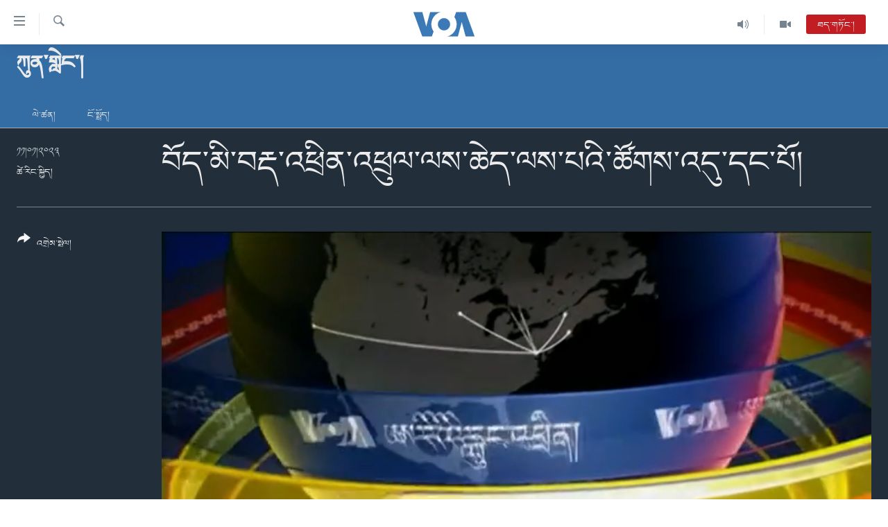

--- FILE ---
content_type: text/html; charset=utf-8
request_url: https://www.voatibetan.com/a/tibetan-it-professionals-conference-/6913823.html
body_size: 12998
content:

<!DOCTYPE html>
<html lang="bo" dir="ltr" class="no-js">
<head>
<link href="/Content/responsive/VOA/bo-CN/VOA-bo-CN.css?&amp;av=0.0.0.0&amp;cb=306" rel="stylesheet"/>
<script src="https://tags.voatibetan.com/voa-pangea/prod/utag.sync.js"></script> <script type='text/javascript' src='https://www.youtube.com/iframe_api' async></script>
<script type="text/javascript">
//a general 'js' detection, must be on top level in <head>, due to CSS performance
document.documentElement.className = "js";
var cacheBuster = "306";
var appBaseUrl = "/";
var imgEnhancerBreakpoints = [0, 144, 256, 408, 650, 1023, 1597];
var isLoggingEnabled = false;
var isPreviewPage = false;
var isLivePreviewPage = false;
if (!isPreviewPage) {
window.RFE = window.RFE || {};
window.RFE.cacheEnabledByParam = window.location.href.indexOf('nocache=1') === -1;
const url = new URL(window.location.href);
const params = new URLSearchParams(url.search);
// Remove the 'nocache' parameter
params.delete('nocache');
// Update the URL without the 'nocache' parameter
url.search = params.toString();
window.history.replaceState(null, '', url.toString());
} else {
window.addEventListener('load', function() {
const links = window.document.links;
for (let i = 0; i < links.length; i++) {
links[i].href = '#';
links[i].target = '_self';
}
})
}
var pwaEnabled = false;
var swCacheDisabled;
</script>
<meta charset="utf-8" />
<title>བོད་མི་བརྡ་འཕྲིན་འཕྲུལ་ལས་ཆེད་ལས་པའི་ཚོགས་འདུ་དང་པོ།</title>
<meta name="description" content="ཀུན་གླེང་ལས་རིམ་དུ་ཚེ་རིང་སྐྱིད་ལགས་ཀྱིས་སྨོན་ལམ་བརྡ་འཕྲིན་ཁང་གི་འགན་འཛིན་དགེ་བཤེས་བློ་བཟང་སྨོན་ལམ་ལགས་གདན་འདྲེན་ཞུས་ཏེ། བོད་མིའི་བརྡ་འཕྲིན་འཕྲུལ་ལས་ཆེད་ལས་པའི་ཚོགས་འདུའི་ཐོག་གི་བརྗོད་དོན་དང་དམིགས་ཡུལ་སོགས་ཀྱི་ཐད་ནས་བགྲོ་གླེང་ཞུ་རྒྱུ་ཡིན།
" />
<meta name="keywords" content="ཀུན་གླེང་།, Tibetan IT Professionals’ Conference., བོད་མི་བརྡ་འཕྲིན་འཕྲུལ་ལས་ཆེད་ལས་པའི་ཚོགས་འདུ་དང་པོ།" />
<meta name="viewport" content="width=device-width, initial-scale=1.0" />
<meta http-equiv="X-UA-Compatible" content="IE=edge" />
<meta name="robots" content="max-image-preview:large"><meta property="fb:pages" content="131905013511959" />
<meta name="msvalidate.01" content="3286EE554B6F672A6F2E608C02343C0E" />
<link href="https://www.voatibetan.com/a/tibetan-it-professionals-conference-/6913764.html" rel="canonical" />
<meta name="apple-mobile-web-app-title" content="ཨ་རིའི་རླུང་འཕྲིན་ཁང་།" />
<meta name="apple-mobile-web-app-status-bar-style" content="black" />
<meta name="apple-itunes-app" content="app-id=632618796, app-argument=//6913823.ltr" />
<meta content="Tibetan IT Professionals’ Conference." property="og:title" />
<meta content="ཀུན་གླེང་ལས་རིམ་དུ་ཚེ་རིང་སྐྱིད་ལགས་ཀྱིས་སྨོན་ལམ་བརྡ་འཕྲིན་ཁང་གི་འགན་འཛིན་དགེ་བཤེས་བློ་བཟང་སྨོན་ལམ་ལགས་གདན་འདྲེན་ཞུས་ཏེ། བོད་མིའི་བརྡ་འཕྲིན་འཕྲུལ་ལས་ཆེད་ལས་པའི་ཚོགས་འདུའི་ཐོག་གི་བརྗོད་དོན་དང་དམིགས་ཡུལ་སོགས་ཀྱི་ཐད་ནས་བགྲོ་གླེང་ཞུ་རྒྱུ་ཡིན།
" property="og:description" />
<meta content="video.other" property="og:type" />
<meta content="https://www.voatibetan.com/a/tibetan-it-professionals-conference-/6913823.html" property="og:url" />
<meta content="ཝི་ཨོ་ཨེ།" property="og:site_name" />
<meta content="https://www.facebook.com/voatibetan" property="article:publisher" />
<meta content="https://gdb.voanews.com/c96f4597-03a3-4f2b-a57f-920b21b73f43_tv_w1200_h630.jpg" property="og:image" />
<meta content="1200" property="og:image:width" />
<meta content="630" property="og:image:height" />
<meta content="501398666537763" property="fb:app_id" />
<meta content="ཚེ་རིང་སྐྱིད།" name="Author" />
<meta content="player" name="twitter:card" />
<meta content="@VOA_Tibet_News" name="twitter:site" />
<meta content="https://www.voatibetan.com/embed/player/article/6913823.html" name="twitter:player" />
<meta content="435" name="twitter:player:width" />
<meta content="314" name="twitter:player:height" />
<meta content="https://voa-video-ns.akamaized.net/pangeavideo/2023/01/c/c9/c96f4597-03a3-4f2b-a57f-920b21b73f43.mp4" name="twitter:player:stream" />
<meta content="video/mp4; codecs=&quot;h264&quot;" name="twitter:player:stream:content_type" />
<meta content="Tibetan IT Professionals’ Conference." name="twitter:title" />
<meta content="ཀུན་གླེང་ལས་རིམ་དུ་ཚེ་རིང་སྐྱིད་ལགས་ཀྱིས་སྨོན་ལམ་བརྡ་འཕྲིན་ཁང་གི་འགན་འཛིན་དགེ་བཤེས་བློ་བཟང་སྨོན་ལམ་ལགས་གདན་འདྲེན་ཞུས་ཏེ། བོད་མིའི་བརྡ་འཕྲིན་འཕྲུལ་ལས་ཆེད་ལས་པའི་ཚོགས་འདུའི་ཐོག་གི་བརྗོད་དོན་དང་དམིགས་ཡུལ་སོགས་ཀྱི་ཐད་ནས་བགྲོ་གླེང་ཞུ་རྒྱུ་ཡིན།
" name="twitter:description" />
<link rel="amphtml" href="https://www.voatibetan.com/amp/tibetan-it-professionals-conference-/6913823.html" />
<script type="application/ld+json">{"duration":"PT20M55S","uploadDate":"2023-01-11 15:53:14Z","embedUrl":"https://www.voatibetan.com/embed/player/article/6913823.html","headline":"Tibetan IT Professionals’ Conference.","inLanguage":"bo-CN","keywords":"ཀུན་གླེང་།, Tibetan IT Professionals’ Conference., བོད་མི་བརྡ་འཕྲིན་འཕྲུལ་ལས་ཆེད་ལས་པའི་ཚོགས་འདུ་དང་པོ།","author":{"@type":"Person","url":"https://www.voatibetan.com/author/ཚེ་རིང་སྐྱིད།/-vkiv","description":"","image":{"@type":"ImageObject","url":"https://gdb.voanews.com/01000000-0aff-0242-9d0d-08dba40ce056.png"},"name":"ཚེ་རིང་སྐྱིད།"},"datePublished":"2023-01-11 15:53:14Z","dateModified":"2023-01-11 15:53:14Z","publisher":{"logo":{"width":512,"height":220,"@type":"ImageObject","url":"https://www.voatibetan.com/Content/responsive/VOA/bo-CN/img/logo.png"},"@type":"Organization","url":"https://www.voatibetan.com","sameAs":["https://facebook.com/voatibetan","https://twitter.com/VOATibetan","https://www.youtube.com/VOATibetan","https://www.instagram.com/VOATibetan"],"name":"ཨ་རིའི་རླུང་འཕྲིན་ཁང་།","alternateName":""},"thumbnailUrl":"https://gdb.voanews.com/c96f4597-03a3-4f2b-a57f-920b21b73f43_tv_w1080_h608.jpg","@context":"https://schema.org","@type":"VideoObject","mainEntityOfPage":"https://www.voatibetan.com/a/tibetan-it-professionals-conference-/6913823.html","url":"https://www.voatibetan.com/a/tibetan-it-professionals-conference-/6913823.html","description":"ཀུན་གླེང་ལས་རིམ་དུ་ཚེ་རིང་སྐྱིད་ལགས་ཀྱིས་སྨོན་ལམ་བརྡ་འཕྲིན་ཁང་གི་འགན་འཛིན་དགེ་བཤེས་བློ་བཟང་སྨོན་ལམ་ལགས་གདན་འདྲེན་ཞུས་ཏེ། བོད་མིའི་བརྡ་འཕྲིན་འཕྲུལ་ལས་ཆེད་ལས་པའི་ཚོགས་འདུའི་ཐོག་གི་བརྗོད་དོན་དང་དམིགས་ཡུལ་སོགས་ཀྱི་ཐད་ནས་བགྲོ་གླེང་ཞུ་རྒྱུ་ཡིན། \n\n","image":{"width":1080,"height":608,"@type":"ImageObject","url":"https://gdb.voanews.com/c96f4597-03a3-4f2b-a57f-920b21b73f43_tv_w1080_h608.jpg"},"name":"བོད་མི་བརྡ་འཕྲིན་འཕྲུལ་ལས་ཆེད་ལས་པའི་ཚོགས་འདུ་དང་པོ།"}</script>
<script src="/Scripts/responsive/infographics.b?v=dVbZ-Cza7s4UoO3BqYSZdbxQZVF4BOLP5EfYDs4kqEo1&amp;av=0.0.0.0&amp;cb=306"></script>
<script src="/Scripts/responsive/loader.b?v=Q26XNwrL6vJYKjqFQRDnx01Lk2pi1mRsuLEaVKMsvpA1&amp;av=0.0.0.0&amp;cb=306"></script>
<link rel="icon" type="image/svg+xml" href="/Content/responsive/VOA/img/webApp/favicon.svg" />
<link rel="alternate icon" href="/Content/responsive/VOA/img/webApp/favicon.ico" />
<link rel="apple-touch-icon" sizes="152x152" href="/Content/responsive/VOA/img/webApp/ico-152x152.png" />
<link rel="apple-touch-icon" sizes="144x144" href="/Content/responsive/VOA/img/webApp/ico-144x144.png" />
<link rel="apple-touch-icon" sizes="114x114" href="/Content/responsive/VOA/img/webApp/ico-114x114.png" />
<link rel="apple-touch-icon" sizes="72x72" href="/Content/responsive/VOA/img/webApp/ico-72x72.png" />
<link rel="apple-touch-icon-precomposed" href="/Content/responsive/VOA/img/webApp/ico-57x57.png" />
<link rel="icon" sizes="192x192" href="/Content/responsive/VOA/img/webApp/ico-192x192.png" />
<link rel="icon" sizes="128x128" href="/Content/responsive/VOA/img/webApp/ico-128x128.png" />
<meta name="msapplication-TileColor" content="#ffffff" />
<meta name="msapplication-TileImage" content="/Content/responsive/VOA/img/webApp/ico-144x144.png" />
<link rel="alternate" type="application/rss+xml" title="VOA - Top Stories [RSS]" href="/api/" />
<link rel="sitemap" type="application/rss+xml" href="/sitemap.xml" />
</head>
<body class=" nav-no-loaded cc_theme pg-media js-category-to-nav pg-prog nojs-images date-time-enabled">
<script type="text/javascript" >
var analyticsData = {url:"https://www.voatibetan.com/a/tibetan-it-professionals-conference-/6913823.html",property_id:"486",article_uid:"6913823",page_title:"བོད་མི་བརྡ་འཕྲིན་འཕྲུལ་ལས་ཆེད་ལས་པའི་ཚོགས་འདུ་དང་པོ།",page_type:"video",content_type:"video",subcontent_type:"video",last_modified:"2023-01-11 15:53:14Z",pub_datetime:"2023-01-11 15:53:14Z",pub_year:"2023",pub_month:"01",pub_day:"11",pub_hour:"15",pub_weekday:"Wednesday",section:"ཀུན་གླེང་།",english_section:"kunleng-discussion",byline:"ཚེ་རིང་སྐྱིད།",categories:"kunleng-discussion",tags:"tibetan it professionals’ conference.;བོད་མི་བརྡ་འཕྲིན་འཕྲུལ་ལས་ཆེད་ལས་པའི་ཚོགས་འདུ་དང་པོ།",domain:"www.voatibetan.com",language:"Tibetan",language_service:"VOA Tibetan",platform:"web",copied:"no",copied_article:"",copied_title:"",runs_js:"Yes",cms_release:"8.44.0.0.306",enviro_type:"prod",slug:"tibetan-it-professionals-conference-",entity:"VOA",short_language_service:"TIB",platform_short:"W",page_name:"བོད་མི་བརྡ་འཕྲིན་འཕྲུལ་ལས་ཆེད་ལས་པའི་ཚོགས་འདུ་དང་པོ།"};
</script>
<noscript><iframe src="https://www.googletagmanager.com/ns.html?id=GTM-N8MP7P" height="0" width="0" style="display:none;visibility:hidden"></iframe></noscript><script type="text/javascript" data-cookiecategory="analytics">
var gtmEventObject = Object.assign({}, analyticsData, {event: 'page_meta_ready'});window.dataLayer = window.dataLayer || [];window.dataLayer.push(gtmEventObject);
if (top.location === self.location) { //if not inside of an IFrame
var renderGtm = "true";
if (renderGtm === "true") {
(function(w,d,s,l,i){w[l]=w[l]||[];w[l].push({'gtm.start':new Date().getTime(),event:'gtm.js'});var f=d.getElementsByTagName(s)[0],j=d.createElement(s),dl=l!='dataLayer'?'&l='+l:'';j.async=true;j.src='//www.googletagmanager.com/gtm.js?id='+i+dl;f.parentNode.insertBefore(j,f);})(window,document,'script','dataLayer','GTM-N8MP7P');
}
}
</script>
<!--Analytics tag js version start-->
<script type="text/javascript" data-cookiecategory="analytics">
var utag_data = Object.assign({}, analyticsData, {});
if(typeof(TealiumTagFrom)==='function' && typeof(TealiumTagSearchKeyword)==='function') {
var utag_from=TealiumTagFrom();var utag_searchKeyword=TealiumTagSearchKeyword();
if(utag_searchKeyword!=null && utag_searchKeyword!=='' && utag_data["search_keyword"]==null) utag_data["search_keyword"]=utag_searchKeyword;if(utag_from!=null && utag_from!=='') utag_data["from"]=TealiumTagFrom();}
if(window.top!== window.self&&utag_data.page_type==="snippet"){utag_data.page_type = 'iframe';}
try{if(window.top!==window.self&&window.self.location.hostname===window.top.location.hostname){utag_data.platform = 'self-embed';utag_data.platform_short = 'se';}}catch(e){if(window.top!==window.self&&window.self.location.search.includes("platformType=self-embed")){utag_data.platform = 'cross-promo';utag_data.platform_short = 'cp';}}
(function(a,b,c,d){ a="https://tags.voatibetan.com/voa-pangea/prod/utag.js"; b=document;c="script";d=b.createElement(c);d.src=a;d.type="text/java"+c;d.async=true; a=b.getElementsByTagName(c)[0];a.parentNode.insertBefore(d,a); })();
</script>
<!--Analytics tag js version end-->
<!-- Analytics tag management NoScript -->
<noscript>
<img style="position: absolute; border: none;" src="https://ssc.voatibetan.com/b/ss/bbgprod,bbgentityvoa/1/G.4--NS/992487078?pageName=voa%3atib%3aw%3avideo%3a%e0%bd%96%e0%bd%bc%e0%bd%91%e0%bc%8b%e0%bd%98%e0%bd%b2%e0%bc%8b%e0%bd%96%e0%bd%a2%e0%be%a1%e0%bc%8b%e0%bd%a0%e0%bd%95%e0%be%b2%e0%bd%b2%e0%bd%93%e0%bc%8b%e0%bd%a0%e0%bd%95%e0%be%b2%e0%bd%b4%e0%bd%a3%e0%bc%8b%e0%bd%a3%e0%bd%a6%e0%bc%8b%e0%bd%86%e0%bd%ba%e0%bd%91%e0%bc%8b%e0%bd%a3%e0%bd%a6%e0%bc%8b%e0%bd%94%e0%bd%a0%e0%bd%b2%e0%bc%8b%e0%bd%9a%e0%bd%bc%e0%bd%82%e0%bd%a6%e0%bc%8b%e0%bd%a0%e0%bd%91%e0%bd%b4%e0%bc%8b%e0%bd%91%e0%bd%84%e0%bc%8b%e0%bd%94%e0%bd%bc%e0%bc%8d&amp;c6=%e0%bd%96%e0%bd%bc%e0%bd%91%e0%bc%8b%e0%bd%98%e0%bd%b2%e0%bc%8b%e0%bd%96%e0%bd%a2%e0%be%a1%e0%bc%8b%e0%bd%a0%e0%bd%95%e0%be%b2%e0%bd%b2%e0%bd%93%e0%bc%8b%e0%bd%a0%e0%bd%95%e0%be%b2%e0%bd%b4%e0%bd%a3%e0%bc%8b%e0%bd%a3%e0%bd%a6%e0%bc%8b%e0%bd%86%e0%bd%ba%e0%bd%91%e0%bc%8b%e0%bd%a3%e0%bd%a6%e0%bc%8b%e0%bd%94%e0%bd%a0%e0%bd%b2%e0%bc%8b%e0%bd%9a%e0%bd%bc%e0%bd%82%e0%bd%a6%e0%bc%8b%e0%bd%a0%e0%bd%91%e0%bd%b4%e0%bc%8b%e0%bd%91%e0%bd%84%e0%bc%8b%e0%bd%94%e0%bd%bc%e0%bc%8d&amp;v36=8.44.0.0.306&amp;v6=D=c6&amp;g=https%3a%2f%2fwww.voatibetan.com%2fa%2ftibetan-it-professionals-conference-%2f6913823.html&amp;c1=D=g&amp;v1=D=g&amp;events=event1&amp;c16=voa%20tibetan&amp;v16=D=c16&amp;c5=kunleng-discussion&amp;v5=D=c5&amp;ch=%e0%bd%80%e0%bd%b4%e0%bd%93%e0%bc%8b%e0%bd%82%e0%be%b3%e0%bd%ba%e0%bd%84%e0%bc%8b%e0%bc%8d&amp;c15=tibetan&amp;v15=D=c15&amp;c4=video&amp;v4=D=c4&amp;c14=6913823&amp;v14=D=c14&amp;v20=no&amp;c17=web&amp;v17=D=c17&amp;mcorgid=518abc7455e462b97f000101%40adobeorg&amp;server=www.voatibetan.com&amp;pageType=D=c4&amp;ns=bbg&amp;v29=D=server&amp;v25=voa&amp;v30=486&amp;v105=D=User-Agent " alt="analytics" width="1" height="1" /></noscript>
<!-- End of Analytics tag management NoScript -->
<!--*** Accessibility links - For ScreenReaders only ***-->
<section>
<div class="sr-only">
<h2>ངོ་འཕྲད་བདེ་བའི་དྲ་འབྲེལ། </h2>
<ul>
<li><a href="#content" data-disable-smooth-scroll="1">གཞུང་དངོས་ལ་ཐད་བསྐྱོད། </a></li>
<li><a href="#navigation" data-disable-smooth-scroll="1">དཀར་ཆག་ལ་ཐད་བསྐྱོད།</a></li>
<li><a href="#txtHeaderSearch" data-disable-smooth-scroll="1">ཐད་ཀར་འཚོལ་ཞིབ་ལ་བསྐྱོད།</a></li>
</ul>
</div>
</section>
<div dir="ltr">
<div id="page">
<aside>
<div class="ctc-message pos-fix">
<div class="ctc-message__inner">Link has been copied to clipboard</div>
</div>
</aside>
<div class="hdr-20 hdr-20--big">
<div class="hdr-20__inner">
<div class="hdr-20__max pos-rel">
<div class="hdr-20__side hdr-20__side--primary d-flex">
<label data-for="main-menu-ctrl" data-switcher-trigger="true" data-switch-target="main-menu-ctrl" class="burger hdr-trigger pos-rel trans-trigger" data-trans-evt="click" data-trans-id="menu">
<span class="ico ico-close hdr-trigger__ico hdr-trigger__ico--close burger__ico burger__ico--close"></span>
<span class="ico ico-menu hdr-trigger__ico hdr-trigger__ico--open burger__ico burger__ico--open"></span>
</label>
<div class="menu-pnl pos-fix trans-target" data-switch-target="main-menu-ctrl" data-trans-id="menu">
<div class="menu-pnl__inner">
<nav class="main-nav menu-pnl__item menu-pnl__item--first">
<ul class="main-nav__list accordeon" data-analytics-tales="false" data-promo-name="link" data-location-name="nav,secnav">
<li class="main-nav__item">
<a class="main-nav__item-name main-nav__item-name--link" href="/Tibet" title="བོད།" data-item-name="Tibetnews" >བོད།</a>
</li>
<li class="main-nav__item">
<a class="main-nav__item-name main-nav__item-name--link" href="/p/8411.html" title="མདུན་ངོས།" data-item-name="homepage-2023" >མདུན་ངོས།</a>
</li>
<li class="main-nav__item">
<a class="main-nav__item-name main-nav__item-name--link" href="/p/8025.html" title="ཨ་རི།" data-item-name="USnews" >ཨ་རི།</a>
</li>
<li class="main-nav__item">
<a class="main-nav__item-name main-nav__item-name--link" href="/China" title="རྒྱ་ནག" data-item-name="Chinanews" >རྒྱ་ནག</a>
</li>
<li class="main-nav__item">
<a class="main-nav__item-name main-nav__item-name--link" href="/z/2254" title="འཛམ་གླིང་།" data-item-name="world" >འཛམ་གླིང་།</a>
</li>
<li class="main-nav__item">
<a class="main-nav__item-name main-nav__item-name--link" href="/z/6423" title="ཧི་མ་ལ་ཡ།" data-item-name="himalayas" >ཧི་མ་ལ་ཡ།</a>
</li>
<li class="main-nav__item accordeon__item" data-switch-target="menu-item-657">
<label class="main-nav__item-name main-nav__item-name--label accordeon__control-label" data-switcher-trigger="true" data-for="menu-item-657">
བརྙན་འཕྲིན།
<span class="ico ico-chevron-down main-nav__chev"></span>
</label>
<div class="main-nav__sub-list">
<a class="main-nav__item-name main-nav__item-name--link main-nav__item-name--sub" href="/z/2643" title="ཀུན་གླེང་གསར་འགྱུར།" data-item-name="kunleng-news" >ཀུན་གླེང་གསར་འགྱུར།</a>
<a class="main-nav__item-name main-nav__item-name--link main-nav__item-name--sub" href="/z/2642" title="ཀུན་གླེང་།" data-item-name="kunleng-discussion" >ཀུན་གླེང་།</a>
<a class="main-nav__item-name main-nav__item-name--link main-nav__item-name--sub" href="/z/2644" title="དྲ་སྣང་གི་བོད།" data-item-name="cyber-tibet" >དྲ་སྣང་གི་བོད།</a>
<a class="main-nav__item-name main-nav__item-name--link main-nav__item-name--sub" href="/z/3379" title="དྲ་བརྙན་གསར་འགྱུར།" data-item-name="headline-news" >དྲ་བརྙན་གསར་འགྱུར།</a>
<a class="main-nav__item-name main-nav__item-name--link main-nav__item-name--sub" href="/z/3380" title="ཁ་བའི་མི་སྣ།" data-item-name="khawae-mina" >ཁ་བའི་མི་སྣ།</a>
<a class="main-nav__item-name main-nav__item-name--link main-nav__item-name--sub" href="/z/5593" title="བུད་མེད་ལེ་ཚན།" data-item-name="women-transforming-tv" >བུད་མེད་ལེ་ཚན།</a>
<a class="main-nav__item-name main-nav__item-name--link main-nav__item-name--sub" href="/z/5656" title="དཔེ་ཀློག" data-item-name="pelok" >དཔེ་ཀློག</a>
<a class="main-nav__item-name main-nav__item-name--link main-nav__item-name--sub" href="/z/7108" title="ཆབ་སྲིད་བཙོན་པ་ངོ་སྤྲོད།" data-item-name="prisoner-in-focus" >ཆབ་སྲིད་བཙོན་པ་ངོ་སྤྲོད།</a>
</div>
</li>
<li class="main-nav__item accordeon__item" data-switch-target="menu-item-858">
<label class="main-nav__item-name main-nav__item-name--label accordeon__control-label" data-switcher-trigger="true" data-for="menu-item-858">
རླུང་འཕྲིན།
<span class="ico ico-chevron-down main-nav__chev"></span>
</label>
<div class="main-nav__sub-list">
<a class="main-nav__item-name main-nav__item-name--link main-nav__item-name--sub" href="/z/2623" title="སྔ་དྲོའི་གསར་འགྱུར།" data-item-name="tibetan-0000utc-world-news" >སྔ་དྲོའི་གསར་འགྱུར།</a>
<a class="main-nav__item-name main-nav__item-name--link main-nav__item-name--sub" href="/z/6073" title="དགོང་དྲོའི་གསར་འགྱུར།" data-item-name="tibetan-1400utc-worldnews" >དགོང་དྲོའི་གསར་འགྱུར།</a>
<a class="main-nav__item-name main-nav__item-name--link main-nav__item-name--sub" href="/z/2684" title="བགྲོ་གླེང་མདུན་ལྕོག" data-item-name="table-talk" >བགྲོ་གླེང་མདུན་ལྕོག</a>
<a class="main-nav__item-name main-nav__item-name--link main-nav__item-name--sub" href="/z/3512" title="བསྐྱར་ཞིབ།" data-item-name="second-take" >བསྐྱར་ཞིབ།</a>
<a class="main-nav__item-name main-nav__item-name--link main-nav__item-name--sub" href="/z/6976" title="པོ་ཊི་ཁ་སི།" data-item-name="podcast" >པོ་ཊི་ཁ་སི།</a>
<a class="main-nav__item-name main-nav__item-name--link main-nav__item-name--sub" href="/z/5655" title="དཔེ་ཀློག" data-item-name="pelok-radio" >དཔེ་ཀློག</a>
<a class="main-nav__item-name main-nav__item-name--link main-nav__item-name--sub" href="/z/2652" title="ཕ་ཡུལ་གླེང་སྟེགས།" data-item-name="phayul-lengthig" >ཕ་ཡུལ་གླེང་སྟེགས།</a>
<a class="main-nav__item-name main-nav__item-name--link main-nav__item-name--sub" href="/z/2624" title="ཆོས་རིག་ལེ་ཚན།" data-item-name="buddhism-culture" >ཆོས་རིག་ལེ་ཚན།</a>
<a class="main-nav__item-name main-nav__item-name--link main-nav__item-name--sub" href="/z/2685" title="གཞོན་སྐྱེས་དང་ཤེས་ཡོན།" data-item-name="youth-education" >གཞོན་སྐྱེས་དང་ཤེས་ཡོན།</a>
<a class="main-nav__item-name main-nav__item-name--link main-nav__item-name--sub" href="/z/2641" title="འཕྲོད་བསྟེན་དང་དོན་ལྡན་གྱི་མི་ཚེ།" data-item-name="healthy-lifestyle" >འཕྲོད་བསྟེན་དང་དོན་ལྡན་གྱི་མི་ཚེ།</a>
<a class="main-nav__item-name main-nav__item-name--link main-nav__item-name--sub" href="/z/2649" title="གངས་རིའི་བྲག་ཅ།" data-item-name="tibet-in-review" >གངས་རིའི་བྲག་ཅ།</a>
<a class="main-nav__item-name main-nav__item-name--link main-nav__item-name--sub" href="/z/5548" title="བུད་མེད།" data-item-name="women-transforming" >བུད་མེད།</a>
<a class="main-nav__item-name main-nav__item-name--link main-nav__item-name--sub" href="/z/2648" title="སོ་ཡ་ལ། བོད་ཀྱི་གླུ་གཞས།" data-item-name="soyala-contemporary-tibetan-music" >སོ་ཡ་ལ། བོད་ཀྱི་གླུ་གཞས།</a>
</div>
</li>
<li class="main-nav__item">
<a class="main-nav__item-name main-nav__item-name--link" href="/z/7016" title="གསར་འགོད་རང་དབང་།" data-item-name="Press-Freedom" >གསར་འགོད་རང་དབང་།</a>
</li>
</ul>
</nav>
<div class="menu-pnl__item">
<a href="https://learningenglish.voanews.com/" class="menu-pnl__item-link" alt="Learning English">Learning English</a>
</div>
<div class="menu-pnl__item menu-pnl__item--social">
<h5 class="menu-pnl__sub-head">རྗེས་འབྲངས།</h5>
<a href="https://facebook.com/voatibetan" title="ངོ་དེབ་བརྒྱུད་རྗེས་འབྲང་།" data-analytics-text="follow_on_facebook" class="btn btn--rounded btn--social-inverted menu-pnl__btn js-social-btn btn-facebook" target="_blank" rel="noopener">
<span class="ico ico-facebook-alt ico--rounded"></span>
</a>
<a href="https://twitter.com/VOATibetan" title="ཌི་ཝི་ཌར་བརྒྱུད་རྗེས་འབྲང་།" data-analytics-text="follow_on_twitter" class="btn btn--rounded btn--social-inverted menu-pnl__btn js-social-btn btn-twitter" target="_blank" rel="noopener">
<span class="ico ico-twitter ico--rounded"></span>
</a>
<a href="https://www.youtube.com/VOATibetan" title="Youtube བརྒྱུད་གཟིགས།" data-analytics-text="follow_on_youtube" class="btn btn--rounded btn--social-inverted menu-pnl__btn js-social-btn btn-youtube" target="_blank" rel="noopener">
<span class="ico ico-youtube ico--rounded"></span>
</a>
<a href="https://www.instagram.com/VOATibetan" title="Follow us on Instagram" data-analytics-text="follow_on_instagram" class="btn btn--rounded btn--social-inverted menu-pnl__btn js-social-btn btn-instagram" target="_blank" rel="noopener">
<span class="ico ico-instagram ico--rounded"></span>
</a>
</div>
<div class="menu-pnl__item">
<a href="/navigation/allsites" class="menu-pnl__item-link">
<span class="ico ico-languages "></span>
སྐད་ཡིག
</a>
</div>
</div>
</div>
<label data-for="top-search-ctrl" data-switcher-trigger="true" data-switch-target="top-search-ctrl" class="top-srch-trigger hdr-trigger">
<span class="ico ico-close hdr-trigger__ico hdr-trigger__ico--close top-srch-trigger__ico top-srch-trigger__ico--close"></span>
<span class="ico ico-search hdr-trigger__ico hdr-trigger__ico--open top-srch-trigger__ico top-srch-trigger__ico--open"></span>
</label>
<div class="srch-top srch-top--in-header" data-switch-target="top-search-ctrl">
<div class="container">
<form action="/s" class="srch-top__form srch-top__form--in-header" id="form-topSearchHeader" method="get" role="search"><label for="txtHeaderSearch" class="sr-only">འཚོལ།</label>
<input type="text" id="txtHeaderSearch" name="k" placeholder="ཡིག་ཐོག་འཚོལ།" accesskey="s" value="" class="srch-top__input analyticstag-event" onkeydown="if (event.keyCode === 13) { FireAnalyticsTagEventOnSearch('search', $dom.get('#txtHeaderSearch')[0].value) }" />
<button title="འཚོལ།" type="submit" class="btn btn--top-srch analyticstag-event" onclick="FireAnalyticsTagEventOnSearch('search', $dom.get('#txtHeaderSearch')[0].value) ">
<span class="ico ico-search"></span>
</button></form>
</div>
</div>
<a href="/" class="main-logo-link">
<img src="/Content/responsive/VOA/bo-CN/img/logo-compact.svg" class="main-logo main-logo--comp" alt="site logo">
<img src="/Content/responsive/VOA/bo-CN/img/logo.svg" class="main-logo main-logo--big" alt="site logo">
</a>
</div>
<div class="hdr-20__side hdr-20__side--secondary d-flex">
<a href="/z/2256" title="Video" class="hdr-20__secondary-item" data-item-name="video">
<span class="ico ico-video hdr-20__secondary-icon"></span>
</a>
<a href="/z/2255" title="Audio" class="hdr-20__secondary-item" data-item-name="audio">
<span class="ico ico-audio hdr-20__secondary-icon"></span>
</a>
<a href="/s" title="འཚོལ།" class="hdr-20__secondary-item hdr-20__secondary-item--search" data-item-name="search">
<span class="ico ico-search hdr-20__secondary-icon hdr-20__secondary-icon--search"></span>
</a>
<div class="hdr-20__secondary-item live-b-drop">
<div class="live-b-drop__off">
<a href="/live/audio/57" class="live-b-drop__link" title="ཐད་གཏོང་།" data-item-name="live">
<span class="badge badge--live-btn badge--live">
ཐད་གཏོང་།
</span>
</a>
</div>
<div class="live-b-drop__on hidden">
<label data-for="live-ctrl" data-switcher-trigger="true" data-switch-target="live-ctrl" class="live-b-drop__label pos-rel">
<span class="badge badge--live badge--live-btn">
ཐད་གཏོང་།
</span>
<span class="ico ico-close live-b-drop__label-ico live-b-drop__label-ico--close"></span>
</label>
<div class="live-b-drop__panel" id="targetLivePanelDiv" data-switch-target="live-ctrl"></div>
</div>
</div>
<div class="srch-bottom">
<form action="/s" class="srch-bottom__form d-flex" id="form-bottomSearch" method="get" role="search"><label for="txtSearch" class="sr-only">འཚོལ།</label>
<input type="search" id="txtSearch" name="k" placeholder="ཡིག་ཐོག་འཚོལ།" accesskey="s" value="" class="srch-bottom__input analyticstag-event" onkeydown="if (event.keyCode === 13) { FireAnalyticsTagEventOnSearch('search', $dom.get('#txtSearch')[0].value) }" />
<button title="འཚོལ།" type="submit" class="btn btn--bottom-srch analyticstag-event" onclick="FireAnalyticsTagEventOnSearch('search', $dom.get('#txtSearch')[0].value) ">
<span class="ico ico-search"></span>
</button></form>
</div>
</div>
<img src="/Content/responsive/VOA/bo-CN/img/logo-print.gif" class="logo-print" alt="site logo">
<img src="/Content/responsive/VOA/bo-CN/img/logo-print_color.png" class="logo-print logo-print--color" alt="site logo">
</div>
</div>
</div>
<script>
if (document.body.className.indexOf('pg-home') > -1) {
var nav2In = document.querySelector('.hdr-20__inner');
var nav2Sec = document.querySelector('.hdr-20__side--secondary');
var secStyle = window.getComputedStyle(nav2Sec);
if (nav2In && window.pageYOffset < 150 && secStyle['position'] !== 'fixed') {
nav2In.classList.add('hdr-20__inner--big')
}
}
</script>
<div class="c-hlights c-hlights--breaking c-hlights--no-item" data-hlight-display="mobile,desktop">
<div class="c-hlights__wrap container p-0">
<div class="c-hlights__nav">
<a role="button" href="#" title="སྔོན་མ།">
<span class="ico ico-chevron-backward m-0"></span>
<span class="sr-only">སྔོན་མ།</span>
</a>
<a role="button" href="#" title="རྗེས་མ།">
<span class="ico ico-chevron-forward m-0"></span>
<span class="sr-only">རྗེས་མ།</span>
</a>
</div>
<span class="c-hlights__label">
<span class="">Breaking News</span>
<span class="switcher-trigger">
<label data-for="more-less-1" data-switcher-trigger="true" class="switcher-trigger__label switcher-trigger__label--more p-b-0" title="དེ་ལས་མང་།">
<span class="ico ico-chevron-down"></span>
</label>
<label data-for="more-less-1" data-switcher-trigger="true" class="switcher-trigger__label switcher-trigger__label--less p-b-0" title="Show less">
<span class="ico ico-chevron-up"></span>
</label>
</span>
</span>
<ul class="c-hlights__items switcher-target" data-switch-target="more-less-1">
</ul>
</div>
</div> <div class="date-time-area ">
<div class="container">
<span class="date-time">
གཟའ་ལྷག་པ། ༢༠༢༦/༠༡/༢༡
</span>
</div>
</div>
<div id="content">
<div class="prog-hdr">
<div class="container">
<a href="/z/2642" class="prog-hdr__link">
<h1 class="title pg-title title--program">ཀུན་གླེང་།</h1>
</a>
</div>
<div class="nav-tabs nav-tabs--level-1 nav-tabs--prog-hdr nav-tabs--full">
<div class="container">
<div class="row">
<div class="nav-tabs__inner swipe-slide">
<ul class="nav-tabs__list swipe-slide__inner" role="tablist">
<li class="nav-tabs__item nav-tabs__item--prog-hdr nav-tabs__item--full">
<a href="/z/2642">ལེ་ཚན།</a> </li>
<li class="nav-tabs__item nav-tabs__item--prog-hdr nav-tabs__item--full">
<a href="/z/2642/about">ངོ་སྤྲོད།</a> </li>
</ul>
</div>
</div>
</div>
</div>
</div>
<div class="media-container">
<div class="container">
<div class="hdr-container">
<div class="row">
<div class="col-title col-xs-12 col-md-10 col-lg-10 pull-right"> <h1 class="">
བོད་མི་བརྡ་འཕྲིན་འཕྲུལ་ལས་ཆེད་ལས་པའི་ཚོགས་འདུ་དང་པོ།
</h1>
</div><div class="col-publishing-details col-xs-12 col-md-2 pull-left"> <div class="publishing-details ">
<div class="published">
<span class="date" title="Tibet Time">
<time pubdate="pubdate" datetime="2023-01-11T23:53:14+08:00">
༡༡།༠༡།༢༠༢༣
</time>
</span>
</div>
<div class="links">
<ul class="links__list links__list--column">
<li class="links__item">
<a class="links__item-link" href="/author/ཚེ་རིང་སྐྱིད།/-vkiv" title="ཚེ་རིང་སྐྱིད།">ཚེ་རིང་སྐྱིད།</a>
</li>
</ul>
</div>
</div>
</div><div class="col-lg-12 separator"> <div class="separator">
<hr class="title-line" />
</div>
</div><div class="col-multimedia col-xs-12 col-md-10 pull-right"> <div class="media-pholder media-pholder--video ">
<div class="c-sticky-container" data-poster="https://gdb.voanews.com/c96f4597-03a3-4f2b-a57f-920b21b73f43_tv_w250_r1.jpg">
<div class="c-sticky-element" data-sp_api="pangea-video" data-persistent data-persistent-browse-out >
<div class="c-mmp c-mmp--enabled c-mmp--loading c-mmp--video c-mmp--detail c-mmp--has-poster c-sticky-element__swipe-el"
data-player_id="" data-title="བོད་མི་བརྡ་འཕྲིན་འཕྲུལ་ལས་ཆེད་ལས་པའི་ཚོགས་འདུ་དང་པོ།" data-hide-title="False"
data-breakpoint_s="320" data-breakpoint_m="640" data-breakpoint_l="992"
data-hlsjs-src="/Scripts/responsive/hls.b"
data-bypass-dash-for-vod="true"
data-bypass-dash-for-live-video="true"
data-bypass-dash-for-live-audio="true"
id="player6913823">
<div class="c-mmp__poster js-poster c-mmp__poster--video">
<img src="https://gdb.voanews.com/c96f4597-03a3-4f2b-a57f-920b21b73f43_tv_w250_r1.jpg" alt="བོད་མི་བརྡ་འཕྲིན་འཕྲུལ་ལས་ཆེད་ལས་པའི་ཚོགས་འདུ་དང་པོ།" title="བོད་མི་བརྡ་འཕྲིན་འཕྲུལ་ལས་ཆེད་ལས་པའི་ཚོགས་འདུ་དང་པོ།" class="c-mmp__poster-image-h" />
</div>
<a class="c-mmp__fallback-link" href="https://voa-video-ns.akamaized.net/pangeavideo/2023/01/c/c9/c96f4597-03a3-4f2b-a57f-920b21b73f43_240p.mp4">
<span class="c-mmp__fallback-link-icon">
<span class="ico ico-play"></span>
</span>
</a>
<div class="c-spinner">
<img src="/Content/responsive/img/player-spinner.png" alt="please wait" title="please wait" />
</div>
<span class="c-mmp__big_play_btn js-btn-play-big">
<span class="ico ico-play"></span>
</span>
<div class="c-mmp__player">
<video src="https://voa-video-hls-ns.akamaized.net/pangeavideo/2023/01/c/c9/c96f4597-03a3-4f2b-a57f-920b21b73f43_master.m3u8" data-fallbacksrc="https://voa-video-ns.akamaized.net/pangeavideo/2023/01/c/c9/c96f4597-03a3-4f2b-a57f-920b21b73f43.mp4" data-fallbacktype="video/mp4" data-type="application/x-mpegURL" data-info="Auto" data-sources="[{&quot;AmpSrc&quot;:&quot;https://voa-video-ns.akamaized.net/pangeavideo/2023/01/c/c9/c96f4597-03a3-4f2b-a57f-920b21b73f43_240p.mp4&quot;,&quot;Src&quot;:&quot;https://voa-video-ns.akamaized.net/pangeavideo/2023/01/c/c9/c96f4597-03a3-4f2b-a57f-920b21b73f43_240p.mp4&quot;,&quot;Type&quot;:&quot;video/mp4&quot;,&quot;DataInfo&quot;:&quot;240p&quot;,&quot;Url&quot;:null,&quot;BlockAutoTo&quot;:null,&quot;BlockAutoFrom&quot;:null},{&quot;AmpSrc&quot;:&quot;https://voa-video-ns.akamaized.net/pangeavideo/2023/01/c/c9/c96f4597-03a3-4f2b-a57f-920b21b73f43.mp4&quot;,&quot;Src&quot;:&quot;https://voa-video-ns.akamaized.net/pangeavideo/2023/01/c/c9/c96f4597-03a3-4f2b-a57f-920b21b73f43.mp4&quot;,&quot;Type&quot;:&quot;video/mp4&quot;,&quot;DataInfo&quot;:&quot;360p&quot;,&quot;Url&quot;:null,&quot;BlockAutoTo&quot;:null,&quot;BlockAutoFrom&quot;:null},{&quot;AmpSrc&quot;:&quot;https://voa-video-ns.akamaized.net/pangeavideo/2023/01/c/c9/c96f4597-03a3-4f2b-a57f-920b21b73f43_480p.mp4&quot;,&quot;Src&quot;:&quot;https://voa-video-ns.akamaized.net/pangeavideo/2023/01/c/c9/c96f4597-03a3-4f2b-a57f-920b21b73f43_480p.mp4&quot;,&quot;Type&quot;:&quot;video/mp4&quot;,&quot;DataInfo&quot;:&quot;480p&quot;,&quot;Url&quot;:null,&quot;BlockAutoTo&quot;:null,&quot;BlockAutoFrom&quot;:null},{&quot;AmpSrc&quot;:&quot;https://voa-video-ns.akamaized.net/pangeavideo/2023/01/c/c9/c96f4597-03a3-4f2b-a57f-920b21b73f43_720p.mp4&quot;,&quot;Src&quot;:&quot;https://voa-video-ns.akamaized.net/pangeavideo/2023/01/c/c9/c96f4597-03a3-4f2b-a57f-920b21b73f43_720p.mp4&quot;,&quot;Type&quot;:&quot;video/mp4&quot;,&quot;DataInfo&quot;:&quot;720p&quot;,&quot;Url&quot;:null,&quot;BlockAutoTo&quot;:null,&quot;BlockAutoFrom&quot;:null},{&quot;AmpSrc&quot;:&quot;https://voa-video-ns.akamaized.net/pangeavideo/2023/01/c/c9/c96f4597-03a3-4f2b-a57f-920b21b73f43_1080p.mp4&quot;,&quot;Src&quot;:&quot;https://voa-video-ns.akamaized.net/pangeavideo/2023/01/c/c9/c96f4597-03a3-4f2b-a57f-920b21b73f43_1080p.mp4&quot;,&quot;Type&quot;:&quot;video/mp4&quot;,&quot;DataInfo&quot;:&quot;1080p&quot;,&quot;Url&quot;:null,&quot;BlockAutoTo&quot;:null,&quot;BlockAutoFrom&quot;:null}]" data-pub_datetime="2023-01-11 15:53:14Z" data-lt-on-play="0" data-lt-url="" data-autoplay data-preload webkit-playsinline="webkit-playsinline" playsinline="playsinline" style="width:100%; height:100%" title="བོད་མི་བརྡ་འཕྲིན་འཕྲུལ་ལས་ཆེད་ལས་པའི་ཚོགས་འདུ་དང་པོ།" data-aspect-ratio="640/360" data-sdkadaptive="true" data-sdkamp="false" data-sdktitle="བོད་མི་བརྡ་འཕྲིན་འཕྲུལ་ལས་ཆེད་ལས་པའི་ཚོགས་འདུ་དང་པོ།" data-sdkvideo="html5" data-sdkid="6913823" data-sdktype="Video ondemand">
</video>
</div>
<div class="c-mmp__overlay c-mmp__overlay--title c-mmp__overlay--partial c-mmp__overlay--disabled c-mmp__overlay--slide-from-top js-c-mmp__title-overlay">
<span class="c-mmp__overlay-actions c-mmp__overlay-actions-top js-overlay-actions">
<span class="c-mmp__overlay-actions-link c-mmp__overlay-actions-link--embed js-btn-embed-overlay" title="Embed">
<span class="c-mmp__overlay-actions-link-ico ico ico-embed-code"></span>
<span class="c-mmp__overlay-actions-link-text">Embed</span>
</span>
<span class="c-mmp__overlay-actions-link c-mmp__overlay-actions-link--close-sticky c-sticky-element__close-el" title="ཁ་རྒྱག་པ།">
<span class="c-mmp__overlay-actions-link-ico ico ico-close"></span>
</span>
</span>
<div class="c-mmp__overlay-title js-overlay-title">
<h5 class="c-mmp__overlay-media-title">
<a class="js-media-title-link" href="/a/6913823.html" target="_blank" rel="noopener" title="བོད་མི་བརྡ་འཕྲིན་འཕྲུལ་ལས་ཆེད་ལས་པའི་ཚོགས་འདུ་དང་པོ།">བོད་མི་བརྡ་འཕྲིན་འཕྲུལ་ལས་ཆེད་ལས་པའི་ཚོགས་འདུ་དང་པོ།</a>
</h5>
</div>
</div>
<div class="c-mmp__overlay c-mmp__overlay--sharing c-mmp__overlay--disabled c-mmp__overlay--slide-from-bottom js-c-mmp__sharing-overlay">
<span class="c-mmp__overlay-actions">
<span class="c-mmp__overlay-actions-link c-mmp__overlay-actions-link--embed js-btn-embed-overlay" title="Embed">
<span class="c-mmp__overlay-actions-link-ico ico ico-embed-code"></span>
<span class="c-mmp__overlay-actions-link-text">Embed</span>
</span>
<span class="c-mmp__overlay-actions-link c-mmp__overlay-actions-link--close js-btn-close-overlay" title="ཁ་རྒྱག་པ།">
<span class="c-mmp__overlay-actions-link-ico ico ico-close"></span>
</span>
</span>
<div class="c-mmp__overlay-tabs">
<div class="c-mmp__overlay-tab c-mmp__overlay-tab--disabled c-mmp__overlay-tab--slide-backward js-tab-embed-overlay" data-trigger="js-btn-embed-overlay" data-embed-source="//www.voatibetan.com/embed/player/0/6913823.html?type=video" role="form">
<div class="c-mmp__overlay-body c-mmp__overlay-body--centered-vertical">
<div class="column">
<div class="c-mmp__status-msg ta-c js-message-embed-code-copied" role="tooltip">
The code has been copied to your clipboard.
</div>
<div class="c-mmp__form-group ta-c">
<input type="text" name="embed_code" class="c-mmp__input-text js-embed-code" dir="ltr" value="" readonly />
<span class="c-mmp__input-btn js-btn-copy-embed-code" title="Copy to clipboard"><span class="ico ico-content-copy"></span></span>
</div>
<hr class="c-mmp__separator-line" />
<div class="c-mmp__form-group ta-c">
<label class="c-mmp__form-inline-element">
<span class="c-mmp__form-inline-element-text" title="width">width</span>
<input type="text" title="width" value="640" data-default="640" dir="ltr" name="embed_width" class="ta-c c-mmp__input-text c-mmp__input-text--xs js-video-embed-width" aria-live="assertive" />
<span class="c-mmp__input-suffix">px</span>
</label>
<label class="c-mmp__form-inline-element">
<span class="c-mmp__form-inline-element-text" title="height">height</span>
<input type="text" title="height" value="360" data-default="360" dir="ltr" name="embed_height" class="ta-c c-mmp__input-text c-mmp__input-text--xs js-video-embed-height" aria-live="assertive" />
<span class="c-mmp__input-suffix">px</span>
</label>
</div>
</div>
</div>
</div>
<div class="c-mmp__overlay-tab c-mmp__overlay-tab--disabled c-mmp__overlay-tab--slide-forward js-tab-sharing-overlay" data-trigger="js-btn-sharing-overlay" role="form">
<div class="c-mmp__overlay-body c-mmp__overlay-body--centered-vertical">
<div class="column">
<div class="not-apply-to-sticky audio-fl-bwd">
<aside class="player-content-share share share--mmp" role="complementary"
data-share-url="https://www.voatibetan.com/a/6913823.html" data-share-title="བོད་མི་བརྡ་འཕྲིན་འཕྲུལ་ལས་ཆེད་ལས་པའི་ཚོགས་འདུ་དང་པོ།" data-share-text="">
<ul class="share__list">
<li class="share__item">
<a href="https://facebook.com/sharer.php?u=https%3a%2f%2fwww.voatibetan.com%2fa%2f6913823.html"
data-analytics-text="share_on_facebook"
title="Facebook" target="_blank"
class="btn bg-transparent js-social-btn">
<span class="ico ico-facebook fs_xl "></span>
</a>
</li>
<li class="share__item">
<a href="https://twitter.com/share?url=https%3a%2f%2fwww.voatibetan.com%2fa%2f6913823.html&amp;text=%e0%bd%96%e0%bd%bc%e0%bd%91%e0%bc%8b%e0%bd%98%e0%bd%b2%e0%bc%8b%e0%bd%96%e0%bd%a2%e0%be%a1%e0%bc%8b%e0%bd%a0%e0%bd%95%e0%be%b2%e0%bd%b2%e0%bd%93%e0%bc%8b%e0%bd%a0%e0%bd%95%e0%be%b2%e0%bd%b4%e0%bd%a3%e0%bc%8b%e0%bd%a3%e0%bd%a6%e0%bc%8b%e0%bd%86%e0%bd%ba%e0%bd%91%e0%bc%8b%e0%bd%a3%e0%bd%a6%e0%bc%8b%e0%bd%94%e0%bd%a0%e0%bd%b2%e0%bc%8b%e0%bd%9a%e0%bd%bc%e0%bd%82%e0%bd%a6%e0%bc%8b%e0%bd%a0%e0%bd%91%e0%bd%b4%e0%bc%8b%e0%bd%91%e0%bd%84%e0%bc%8b%e0%bd%94%e0%bd%bc%e0%bc%8d"
data-analytics-text="share_on_twitter"
title="Twitter" target="_blank"
class="btn bg-transparent js-social-btn">
<span class="ico ico-twitter fs_xl "></span>
</a>
</li>
<li class="share__item">
<a href="/a/6913823.html" title="Share this media" class="btn bg-transparent" target="_blank" rel="noopener">
<span class="ico ico-ellipsis fs_xl "></span>
</a>
</li>
</ul>
</aside>
</div>
<hr class="c-mmp__separator-line audio-fl-bwd xs-hidden s-hidden" />
<div class="c-mmp__status-msg ta-c js-message-share-url-copied" role="tooltip">
The URL has been copied to your clipboard
</div>
<div class="c-mmp__form-group ta-c audio-fl-bwd xs-hidden s-hidden">
<input type="text" name="share_url" class="c-mmp__input-text js-share-url" value="https://www.voatibetan.com/a/6913823.html" dir="ltr" readonly />
<span class="c-mmp__input-btn js-btn-copy-share-url" title="Copy to clipboard"><span class="ico ico-content-copy"></span></span>
</div>
</div>
</div>
</div>
</div>
</div>
<div class="c-mmp__overlay c-mmp__overlay--settings c-mmp__overlay--disabled c-mmp__overlay--slide-from-bottom js-c-mmp__settings-overlay">
<span class="c-mmp__overlay-actions">
<span class="c-mmp__overlay-actions-link c-mmp__overlay-actions-link--close js-btn-close-overlay" title="ཁ་རྒྱག་པ།">
<span class="c-mmp__overlay-actions-link-ico ico ico-close"></span>
</span>
</span>
<div class="c-mmp__overlay-body c-mmp__overlay-body--centered-vertical">
<div class="column column--scrolling js-sources"></div>
</div>
</div>
<div class="c-mmp__overlay c-mmp__overlay--disabled js-c-mmp__disabled-overlay">
<div class="c-mmp__overlay-body c-mmp__overlay-body--centered-vertical">
<div class="column">
<p class="ta-c"><span class="ico ico-clock"></span>No media source currently available</p>
</div>
</div>
</div>
<div class="c-mmp__cpanel-container js-cpanel-container">
<div class="c-mmp__cpanel c-mmp__cpanel--hidden">
<div class="c-mmp__cpanel-playback-controls">
<span class="c-mmp__cpanel-btn c-mmp__cpanel-btn--play js-btn-play" title="play">
<span class="ico ico-play m-0"></span>
</span>
<span class="c-mmp__cpanel-btn c-mmp__cpanel-btn--pause js-btn-pause" title="pause">
<span class="ico ico-pause m-0"></span>
</span>
</div>
<div class="c-mmp__cpanel-progress-controls">
<span class="c-mmp__cpanel-progress-controls-current-time js-current-time" dir="ltr">0:00</span>
<span class="c-mmp__cpanel-progress-controls-duration js-duration" dir="ltr">
0:20:55
</span>
<span class="c-mmp__indicator c-mmp__indicator--horizontal" dir="ltr">
<span class="c-mmp__indicator-lines js-progressbar">
<span class="c-mmp__indicator-line c-mmp__indicator-line--range js-playback-range" style="width:100%"></span>
<span class="c-mmp__indicator-line c-mmp__indicator-line--buffered js-playback-buffered" style="width:0%"></span>
<span class="c-mmp__indicator-line c-mmp__indicator-line--tracked js-playback-tracked" style="width:0%"></span>
<span class="c-mmp__indicator-line c-mmp__indicator-line--played js-playback-played" style="width:0%"></span>
<span class="c-mmp__indicator-line c-mmp__indicator-line--live js-playback-live"><span class="strip"></span></span>
<span class="c-mmp__indicator-btn ta-c js-progressbar-btn">
<button class="c-mmp__indicator-btn-pointer" type="button"></button>
</span>
<span class="c-mmp__badge c-mmp__badge--tracked-time c-mmp__badge--hidden js-progressbar-indicator-badge" dir="ltr" style="left:0%">
<span class="c-mmp__badge-text js-progressbar-indicator-badge-text">0:00</span>
</span>
</span>
</span>
</div>
<div class="c-mmp__cpanel-additional-controls">
<span class="c-mmp__cpanel-additional-controls-volume js-volume-controls">
<span class="c-mmp__cpanel-btn c-mmp__cpanel-btn--volume js-btn-volume" title="སྒྲ་ཤུགས།">
<span class="ico ico-volume-unmuted m-0"></span>
</span>
<span class="c-mmp__indicator c-mmp__indicator--vertical js-volume-panel" dir="ltr">
<span class="c-mmp__indicator-lines js-volumebar">
<span class="c-mmp__indicator-line c-mmp__indicator-line--range js-volume-range" style="height:100%"></span>
<span class="c-mmp__indicator-line c-mmp__indicator-line--volume js-volume-level" style="height:0%"></span>
<span class="c-mmp__indicator-slider">
<span class="c-mmp__indicator-btn ta-c c-mmp__indicator-btn--hidden js-volumebar-btn">
<button class="c-mmp__indicator-btn-pointer" type="button"></button>
</span>
</span>
</span>
</span>
</span>
<div class="c-mmp__cpanel-additional-controls-settings js-settings-controls">
<span class="c-mmp__cpanel-btn c-mmp__cpanel-btn--settings-overlay js-btn-settings-overlay" title="source switch">
<span class="ico ico-settings m-0"></span>
</span>
<span class="c-mmp__cpanel-btn c-mmp__cpanel-btn--settings-expand js-btn-settings-expand" title="source switch">
<span class="ico ico-settings m-0"></span>
</span>
<div class="c-mmp__expander c-mmp__expander--sources js-c-mmp__expander--sources">
<div class="c-mmp__expander-content js-sources"></div>
</div>
</div>
<a href="/embed/player/Article/6913823.html?type=video&amp;FullScreenMode=True" target="_blank" rel="noopener" class="c-mmp__cpanel-btn c-mmp__cpanel-btn--fullscreen js-btn-fullscreen" title="fullscreen">
<span class="ico ico-fullscreen m-0"></span>
</a>
</div>
</div>
</div>
</div>
</div>
</div>
<div class="media-download">
<div class="simple-menu">
<span class="handler">
<span class="ico ico-download"></span>
<span class="label">ཐད་ཀར་ཕབ་ལེན་གྱི་དྲ་འབྲེལ།</span>
<span class="ico ico-chevron-down"></span>
</span>
<div class="inner">
<ul class="subitems">
<li class="subitem">
<a href="https://voa-video-ns.akamaized.net/pangeavideo/2023/01/c/c9/c96f4597-03a3-4f2b-a57f-920b21b73f43_240p.mp4?download=1" title="240p | 45.1MB" class="handler"
onclick="FireAnalyticsTagEventOnDownload(this, 'video', 6913823, 'བོད་མི་བརྡ་འཕྲིན་འཕྲུལ་ལས་ཆེད་ལས་པའི་ཚོགས་འདུ་དང་པོ།', null, 'ཚེ་རིང་སྐྱིད།', '2023', '01', '11')">
240p | 45.1MB
</a>
</li>
<li class="subitem">
<a href="https://voa-video-ns.akamaized.net/pangeavideo/2023/01/c/c9/c96f4597-03a3-4f2b-a57f-920b21b73f43.mp4?download=1" title="360p | 60.9MB" class="handler"
onclick="FireAnalyticsTagEventOnDownload(this, 'video', 6913823, 'བོད་མི་བརྡ་འཕྲིན་འཕྲུལ་ལས་ཆེད་ལས་པའི་ཚོགས་འདུ་དང་པོ།', null, 'ཚེ་རིང་སྐྱིད།', '2023', '01', '11')">
360p | 60.9MB
</a>
</li>
<li class="subitem">
<a href="https://voa-video-ns.akamaized.net/pangeavideo/2023/01/c/c9/c96f4597-03a3-4f2b-a57f-920b21b73f43_480p.mp4?download=1" title="480p | 88.7MB" class="handler"
onclick="FireAnalyticsTagEventOnDownload(this, 'video', 6913823, 'བོད་མི་བརྡ་འཕྲིན་འཕྲུལ་ལས་ཆེད་ལས་པའི་ཚོགས་འདུ་དང་པོ།', null, 'ཚེ་རིང་སྐྱིད།', '2023', '01', '11')">
480p | 88.7MB
</a>
</li>
<li class="subitem">
<a href="https://voa-video-ns.akamaized.net/pangeavideo/2023/01/c/c9/c96f4597-03a3-4f2b-a57f-920b21b73f43_720p.mp4?download=1" title="720p | 294.1MB" class="handler"
onclick="FireAnalyticsTagEventOnDownload(this, 'video', 6913823, 'བོད་མི་བརྡ་འཕྲིན་འཕྲུལ་ལས་ཆེད་ལས་པའི་ཚོགས་འདུ་དང་པོ།', null, 'ཚེ་རིང་སྐྱིད།', '2023', '01', '11')">
720p | 294.1MB
</a>
</li>
<li class="subitem">
<a href="https://voa-video-ns.akamaized.net/pangeavideo/2023/01/c/c9/c96f4597-03a3-4f2b-a57f-920b21b73f43_1080p.mp4?download=1" title="1080p | 273.8MB" class="handler"
onclick="FireAnalyticsTagEventOnDownload(this, 'video', 6913823, 'བོད་མི་བརྡ་འཕྲིན་འཕྲུལ་ལས་ཆེད་ལས་པའི་ཚོགས་འདུ་དང་པོ།', null, 'ཚེ་རིང་སྐྱིད།', '2023', '01', '11')">
1080p | 273.8MB
</a>
</li>
</ul>
</div>
</div>
</div>
<div class="intro m-t-md" >
<p >ཀུན་གླེང་ལས་རིམ་དུ་ཚེ་རིང་སྐྱིད་ལགས་ཀྱིས་སྨོན་ལམ་བརྡ་འཕྲིན་ཁང་གི་འགན་འཛིན་དགེ་བཤེས་བློ་བཟང་སྨོན་ལམ་ལགས་གདན་འདྲེན་ཞུས་ཏེ། བོད་མིའི་བརྡ་འཕྲིན་འཕྲུལ་ལས་ཆེད་ལས་པའི་ཚོགས་འདུའི་ཐོག་གི་བརྗོད་དོན་དང་དམིགས་ཡུལ་སོགས་ཀྱི་ཐད་ནས་བགྲོ་གླེང་ཞུ་རྒྱུ་ཡིན།
</p>
</div>
</div>
</div><div class="col-xs-12 col-md-2 col-lg-2 pull-left"> <div class="links">
<p class="buttons link-content-sharing p-0 ">
<button class="btn btn--link btn-content-sharing p-t-0 " id="btnContentSharing" value="text" role="Button" type="" title="དེ་ལས་མང་བའི་འགྲེམ་སྤེལ་གྱི་གདམ་ཀ།">
<span class="ico ico-share ico--l"></span>
<span class="btn__text ">
འགྲེམ་སྤེལ།
</span>
</button>
</p>
<aside class="content-sharing js-content-sharing " role="complementary"
data-share-url="https://www.voatibetan.com/a/tibetan-it-professionals-conference-/6913823.html" data-share-title="བོད་མི་བརྡ་འཕྲིན་འཕྲུལ་ལས་ཆེད་ལས་པའི་ཚོགས་འདུ་དང་པོ།" data-share-text="ཀུན་གླེང་ལས་རིམ་དུ་ཚེ་རིང་སྐྱིད་ལགས་ཀྱིས་སྨོན་ལམ་བརྡ་འཕྲིན་ཁང་གི་འགན་འཛིན་དགེ་བཤེས་བློ་བཟང་སྨོན་ལམ་ལགས་གདན་འདྲེན་ཞུས་ཏེ། བོད་མིའི་བརྡ་འཕྲིན་འཕྲུལ་ལས་ཆེད་ལས་པའི་ཚོགས་འདུའི་ཐོག་གི་བརྗོད་དོན་དང་དམིགས་ཡུལ་སོགས་ཀྱི་ཐད་ནས་བགྲོ་གླེང་ཞུ་རྒྱུ་ཡིན།
">
<div class="content-sharing__popover">
<h6 class="content-sharing__title">འགྲེམ་སྤེལ།</h6>
<button href="#close" id="btnCloseSharing" class="btn btn--text-like content-sharing__close-btn">
<span class="ico ico-close ico--l"></span>
</button>
<ul class="content-sharing__list">
<li class="content-sharing__item">
<div class="ctc ">
<input type="text" class="ctc__input" readonly="readonly">
<a href="" js-href="https://www.voatibetan.com/a/tibetan-it-professionals-conference-/6913823.html" class="content-sharing__link ctc__button">
<span class="ico ico-copy-link ico--rounded ico--l"></span>
<span class="content-sharing__link-text">Copy link</span>
</a>
</div>
</li>
<li class="content-sharing__item">
<a href="https://facebook.com/sharer.php?u=https%3a%2f%2fwww.voatibetan.com%2fa%2ftibetan-it-professionals-conference-%2f6913823.html"
data-analytics-text="share_on_facebook"
title="Facebook" target="_blank"
class="content-sharing__link js-social-btn">
<span class="ico ico-facebook ico--rounded ico--l"></span>
<span class="content-sharing__link-text">Facebook</span>
</a>
</li>
<li class="content-sharing__item">
<a href="https://twitter.com/share?url=https%3a%2f%2fwww.voatibetan.com%2fa%2ftibetan-it-professionals-conference-%2f6913823.html&amp;text=Tibetan+IT+Professionals%e2%80%99+Conference."
data-analytics-text="share_on_twitter"
title="Twitter" target="_blank"
class="content-sharing__link js-social-btn">
<span class="ico ico-twitter ico--rounded ico--l"></span>
<span class="content-sharing__link-text">Twitter</span>
</a>
</li>
<li class="content-sharing__item visible-xs-inline-block visible-sm-inline-block">
<a href="whatsapp://send?text=https%3a%2f%2fwww.voatibetan.com%2fa%2ftibetan-it-professionals-conference-%2f6913823.html"
data-analytics-text="share_on_whatsapp"
title="WhatsApp" target="_blank"
class="content-sharing__link js-social-btn">
<span class="ico ico-whatsapp ico--rounded ico--l"></span>
<span class="content-sharing__link-text">WhatsApp</span>
</a>
</li>
<li class="content-sharing__item visible-md-inline-block visible-lg-inline-block">
<a href="https://web.whatsapp.com/send?text=https%3a%2f%2fwww.voatibetan.com%2fa%2ftibetan-it-professionals-conference-%2f6913823.html"
data-analytics-text="share_on_whatsapp_desktop"
title="WhatsApp" target="_blank"
class="content-sharing__link js-social-btn">
<span class="ico ico-whatsapp ico--rounded ico--l"></span>
<span class="content-sharing__link-text">WhatsApp</span>
</a>
</li>
<li class="content-sharing__item visible-xs-inline-block visible-sm-inline-block">
<a href="https://line.me/R/msg/text/?https%3a%2f%2fwww.voatibetan.com%2fa%2ftibetan-it-professionals-conference-%2f6913823.html"
data-analytics-text="share_on_line"
title="Line" target="_blank"
class="content-sharing__link js-social-btn">
<span class="ico ico-line ico--rounded ico--l"></span>
<span class="content-sharing__link-text">Line</span>
</a>
</li>
<li class="content-sharing__item visible-md-inline-block visible-lg-inline-block">
<a href="https://timeline.line.me/social-plugin/share?url=https%3a%2f%2fwww.voatibetan.com%2fa%2ftibetan-it-professionals-conference-%2f6913823.html"
data-analytics-text="share_on_line_desktop"
title="Line" target="_blank"
class="content-sharing__link js-social-btn">
<span class="ico ico-line ico--rounded ico--l"></span>
<span class="content-sharing__link-text">Line</span>
</a>
</li>
<li class="content-sharing__item">
<a href="mailto:?body=https%3a%2f%2fwww.voatibetan.com%2fa%2ftibetan-it-professionals-conference-%2f6913823.html&amp;subject=Tibetan IT Professionals’ Conference."
title="Email"
class="content-sharing__link ">
<span class="ico ico-email ico--rounded ico--l"></span>
<span class="content-sharing__link-text">Email</span>
</a>
</li>
</ul>
</div>
</aside>
</div>
</div>
</div>
</div>
</div>
</div>
<div class="container">
<div class="body-container">
<div class="row">
<div class="col-xs-12 col-md-3 pull-right"> <div class="media-block-wrap">
<h2 class="section-head">འབྲེལ་ཡོད།</h2>
<div class="row">
<ul>
<li class="col-xs-12 col-sm-6 col-md-12 col-lg-12 mb-grid">
<div class="media-block ">
<a href="/a/6913764.html" class="img-wrap img-wrap--t-spac img-wrap--size-4 img-wrap--float" title="ཀུན་གླེང་། ༢༠༢༣ ལོའི་ཟླ་༡ ཚེས་༡༡">
<div class="thumb thumb16_9">
<noscript class="nojs-img">
<img src="https://gdb.voanews.com/76246282-bea2-410b-8d96-8d89f133be02_tv_w100_r1.jpg" alt="16x9 Image" />
</noscript>
<img data-src="https://gdb.voanews.com/76246282-bea2-410b-8d96-8d89f133be02_tv_w33_r1.jpg" src="" alt="16x9 Image" class=""/>
</div>
<span class="ico ico-video ico--media-type"></span>
</a>
<div class="media-block__content media-block__content--h">
<a class="category category--mb category--size-4" href="/z/2256" title="ཀུན་གླེང་བརྙན་འཕྲིན།">
ཀུན་གླེང་བརྙན་འཕྲིན།
</a>
<a href="/a/6913764.html">
<h4 class="media-block__title media-block__title--size-4" title="ཀུན་གླེང་། ༢༠༢༣ ལོའི་ཟླ་༡ ཚེས་༡༡">
ཀུན་གླེང་། ༢༠༢༣ ལོའི་ཟླ་༡ ཚེས་༡༡
</h4>
</a>
</div>
</div>
</li>
<li class="col-xs-12 col-sm-6 col-md-12 col-lg-12 mb-grid">
<div class="media-block ">
<a href="/a/6913778.html" class="img-wrap img-wrap--t-spac img-wrap--size-4 img-wrap--float" title="རྒྱ་ནག་གི་སྤྱང་དམག་ཕྱི་འབྲེལ་མགྲིན་ཚབ་པ་ཀྲའོ་ལི་ཅན་འཕོ་འགྱུར།&#160;">
<div class="thumb thumb16_9">
<noscript class="nojs-img">
<img src="https://gdb.voanews.com/09770000-0a00-0242-05ba-08da17d85130_w100_r1.jpg" alt="16x9 Image" />
</noscript>
<img data-src="https://gdb.voanews.com/09770000-0a00-0242-05ba-08da17d85130_w33_r1.jpg" src="" alt="16x9 Image" class=""/>
</div>
</a>
<div class="media-block__content media-block__content--h">
<a class="category category--mb category--size-4" href="/z/2244" title="རྒྱ་ནག">
རྒྱ་ནག
</a>
<a href="/a/6913778.html">
<h4 class="media-block__title media-block__title--size-4" title="རྒྱ་ནག་གི་སྤྱང་དམག་ཕྱི་འབྲེལ་མགྲིན་ཚབ་པ་ཀྲའོ་ལི་ཅན་འཕོ་འགྱུར།&#160;">
རྒྱ་ནག་གི་སྤྱང་དམག་ཕྱི་འབྲེལ་མགྲིན་ཚབ་པ་ཀྲའོ་ལི་ཅན་འཕོ་འགྱུར།&#160;
</h4>
</a>
</div>
</div>
</li>
<li class="col-xs-12 col-sm-6 col-md-12 col-lg-12 mb-grid">
<div class="media-block ">
<a href="/a/tcv-alumna-in-nepal-welcomes-a-group-of-students-from-tcv-for-a-vacation-/6912246.html" class="img-wrap img-wrap--t-spac img-wrap--size-4 img-wrap--float" title="བོད་ཕྲུག་ཁྱིམ་སྡེའི་སློབ་ཟུར་ཚོགས་པས་སློབ་ཕྲུག་གུང་སེང་འགྲོ་ས་མེད་པ་ཁག་ཅིག་གུང་སེང་ལ་བསུས་པ།">
<div class="thumb thumb16_9">
<noscript class="nojs-img">
<img src="https://gdb.voanews.com/03370000-0aff-0242-e631-08daf324a715_w100_r1.jpeg" alt="16x9 Image" />
</noscript>
<img data-src="https://gdb.voanews.com/03370000-0aff-0242-e631-08daf324a715_w33_r1.jpeg" src="" alt="16x9 Image" class=""/>
</div>
<span class="ico ico-audio ico--media-type"></span>
</a>
<div class="media-block__content media-block__content--h">
<a class="category category--mb category--size-4" href="/z/2255" title="རླུང་འཕྲིན།">
རླུང་འཕྲིན།
</a>
<a href="/a/tcv-alumna-in-nepal-welcomes-a-group-of-students-from-tcv-for-a-vacation-/6912246.html">
<h4 class="media-block__title media-block__title--size-4" title="བོད་ཕྲུག་ཁྱིམ་སྡེའི་སློབ་ཟུར་ཚོགས་པས་སློབ་ཕྲུག་གུང་སེང་འགྲོ་ས་མེད་པ་ཁག་ཅིག་གུང་སེང་ལ་བསུས་པ།">
བོད་ཕྲུག་ཁྱིམ་སྡེའི་སློབ་ཟུར་ཚོགས་པས་སློབ་ཕྲུག་གུང་སེང་འགྲོ་ས་མེད་པ་ཁག་ཅིག་གུང་སེང་ལ་བསུས་པ།
</h4>
</a>
</div>
</div>
</li>
</ul>
</div>
</div>
</div><div class="col-xs-12 col-md-7 col-md-offset-2 pull-left"> <div class="content-offset">
<div class="media-block-wrap">
<h2 class="section-head">ལེ་ཚན།</h2>
<div class="row">
<ul>
<li class="col-xs-6 col-sm-4 col-md-4 col-lg-4">
<div class="media-block ">
<a href="/a/tibet-days-2025-europe-stands-with-tibet/8006730.html" class="img-wrap img-wrap--t-spac img-wrap--size-4" title="རེ་ཆར་ཌི་གྷེ་ཨེར་དང་ཡུ་རོབ་ནང་གི་གསུམ་བཅུའི་དུས་དྲན། ">
<div class="thumb thumb16_9">
<noscript class="nojs-img">
<img src="https://gdb.voanews.com/999d53fa-8d08-44b4-0b9a-08dd5c8d307c_tv_w160_r1.jpg" alt="རེ་ཆར་ཌི་གྷེ་ཨེར་དང་ཡུ་རོབ་ནང་གི་གསུམ་བཅུའི་དུས་དྲན། " />
</noscript>
<img data-src="https://gdb.voanews.com/999d53fa-8d08-44b4-0b9a-08dd5c8d307c_tv_w33_r1.jpg" src="" alt="རེ་ཆར་ཌི་གྷེ་ཨེར་དང་ཡུ་རོབ་ནང་གི་གསུམ་བཅུའི་དུས་དྲན། " class=""/>
</div>
<span class="ico ico-video ico--media-type"></span>
</a>
<div class="media-block__content">
<span class="date date--mb date--size-4" title="Tibet Time">སྤྱི་ཟླ་གསུམ་པ། ༡༡།༢༠༢༥</span>
<a href="/a/tibet-days-2025-europe-stands-with-tibet/8006730.html">
<h4 class="media-block__title media-block__title--size-4" title="རེ་ཆར་ཌི་གྷེ་ཨེར་དང་ཡུ་རོབ་ནང་གི་གསུམ་བཅུའི་དུས་དྲན། ">
རེ་ཆར་ཌི་གྷེ་ཨེར་དང་ཡུ་རོབ་ནང་གི་གསུམ་བཅུའི་དུས་དྲན།
</h4>
</a>
</div>
</div>
</li>
<li class="col-xs-6 col-sm-4 col-md-4 col-lg-4">
<div class="media-block ">
<a href="/a/a-personal-look-back-at-protests-and-fight-for-tibetan-freedom/8005146.html" class="img-wrap img-wrap--t-spac img-wrap--size-4" title="བོད་གཞིས་བྱེས་གཉིས་ཀྱི་ལས་འགུལ།">
<div class="thumb thumb16_9">
<noscript class="nojs-img">
<img src="https://gdb.voanews.com/babc6fe4-95ba-476c-2ffd-08dd5c897904_tv_w160_r1.jpg" alt="བོད་གཞིས་བྱེས་གཉིས་ཀྱི་ལས་འགུལ།" />
</noscript>
<img data-src="https://gdb.voanews.com/babc6fe4-95ba-476c-2ffd-08dd5c897904_tv_w33_r1.jpg" src="" alt="བོད་གཞིས་བྱེས་གཉིས་ཀྱི་ལས་འགུལ།" class=""/>
</div>
<span class="ico ico-video ico--media-type"></span>
</a>
<div class="media-block__content">
<span class="date date--mb date--size-4" title="Tibet Time">སྤྱི་ཟླ་གསུམ་པ། ༡༠།༢༠༢༥</span>
<a href="/a/a-personal-look-back-at-protests-and-fight-for-tibetan-freedom/8005146.html">
<h4 class="media-block__title media-block__title--size-4" title="བོད་གཞིས་བྱེས་གཉིས་ཀྱི་ལས་འགུལ།">
བོད་གཞིས་བྱེས་གཉིས་ཀྱི་ལས་འགུལ།
</h4>
</a>
</div>
</div>
</li>
<li class="col-xs-6 col-sm-4 col-md-4 col-lg-4">
<div class="media-block ">
<a href="/a/dagpo-ding-gung-rinpoche-mp4/8003087.html" class="img-wrap img-wrap--t-spac img-wrap--size-4" title="མོན་ཡུལ་དུ་བོད་ཀྱི་ཆོས་རིག་འཛིན་སྐྱོང་སྤེལ་གསུམ་གྱི་གནས་བབ། ">
<div class="thumb thumb16_9">
<noscript class="nojs-img">
<img src="https://gdb.voanews.com/2eef0b1a-2e4e-4837-2e96-08dd5c897904_tv_w160_r1.jpg" alt="མོན་ཡུལ་དུ་བོད་ཀྱི་ཆོས་རིག་འཛིན་སྐྱོང་སྤེལ་གསུམ་གྱི་གནས་བབ། " />
</noscript>
<img data-src="https://gdb.voanews.com/2eef0b1a-2e4e-4837-2e96-08dd5c897904_tv_w33_r1.jpg" src="" alt="མོན་ཡུལ་དུ་བོད་ཀྱི་ཆོས་རིག་འཛིན་སྐྱོང་སྤེལ་གསུམ་གྱི་གནས་བབ། " class=""/>
</div>
<span class="ico ico-video ico--media-type"></span>
</a>
<div class="media-block__content">
<span class="date date--mb date--size-4" title="Tibet Time">སྤྱི་ཟླ་གསུམ་པ། ༡༠།༢༠༢༥</span>
<a href="/a/dagpo-ding-gung-rinpoche-mp4/8003087.html">
<h4 class="media-block__title media-block__title--size-4" title="མོན་ཡུལ་དུ་བོད་ཀྱི་ཆོས་རིག་འཛིན་སྐྱོང་སྤེལ་གསུམ་གྱི་གནས་བབ། ">
མོན་ཡུལ་དུ་བོད་ཀྱི་ཆོས་རིག་འཛིན་སྐྱོང་སྤེལ་གསུམ་གྱི་གནས་བབ།
</h4>
</a>
</div>
</div>
</li>
<li class="col-xs-6 col-sm-4 col-md-4 col-lg-4">
<div class="media-block ">
<a href="/a/what-are-the-key-highlights-of-china-s-two-sessions/7997132.html" class="img-wrap img-wrap--t-spac img-wrap--size-4" title="རྒྱ་ནག་གི་ཚོགས་ཆེན་གཉིས་ཞེས་པར་དཔྱད་ཞིབ། ">
<div class="thumb thumb16_9">
<noscript class="nojs-img">
<img src="https://gdb.voanews.com/11164770-7481-4afd-a471-08dd5afe0892_tv_w160_r1.jpg" alt="རྒྱ་ནག་གི་ཚོགས་ཆེན་གཉིས་ཞེས་པར་དཔྱད་ཞིབ། " />
</noscript>
<img data-src="https://gdb.voanews.com/11164770-7481-4afd-a471-08dd5afe0892_tv_w33_r1.jpg" src="" alt="རྒྱ་ནག་གི་ཚོགས་ཆེན་གཉིས་ཞེས་པར་དཔྱད་ཞིབ། " class=""/>
</div>
<span class="ico ico-video ico--media-type"></span>
</a>
<div class="media-block__content">
<span class="date date--mb date--size-4" title="Tibet Time">སྤྱི་ཟླ་གསུམ་པ། ༠༤།༢༠༢༥</span>
<a href="/a/what-are-the-key-highlights-of-china-s-two-sessions/7997132.html">
<h4 class="media-block__title media-block__title--size-4" title="རྒྱ་ནག་གི་ཚོགས་ཆེན་གཉིས་ཞེས་པར་དཔྱད་ཞིབ། ">
རྒྱ་ནག་གི་ཚོགས་ཆེན་གཉིས་ཞེས་པར་དཔྱད་ཞིབ།
</h4>
</a>
</div>
</div>
</li>
<li class="col-xs-6 col-sm-4 col-md-4 col-lg-4">
<div class="media-block ">
<a href="/a/traditional-tibetan-new-year-losar-celebrations-and-the-religious-activities/7995018.html" class="img-wrap img-wrap--t-spac img-wrap--size-4" title="བོད་ཀྱི་དགུང་གསར་རྗེས་ཀྱི་ཆོས་ཕྱོགས་བྱེད་སྒོ། ">
<div class="thumb thumb16_9">
<noscript class="nojs-img">
<img src="https://gdb.voanews.com/e4327033-a58c-463e-ee65-08dd4a81f35f_tv_w160_r1.jpg" alt="བོད་ཀྱི་དགུང་གསར་རྗེས་ཀྱི་ཆོས་ཕྱོགས་བྱེད་སྒོ། " />
</noscript>
<img data-src="https://gdb.voanews.com/e4327033-a58c-463e-ee65-08dd4a81f35f_tv_w33_r1.jpg" src="" alt="བོད་ཀྱི་དགུང་གསར་རྗེས་ཀྱི་ཆོས་ཕྱོགས་བྱེད་སྒོ། " class=""/>
</div>
<span class="ico ico-video ico--media-type"></span>
</a>
<div class="media-block__content">
<span class="date date--mb date--size-4" title="Tibet Time">སྤྱི་ཟླ་གསུམ་པ། ༠༣།༢༠༢༥</span>
<a href="/a/traditional-tibetan-new-year-losar-celebrations-and-the-religious-activities/7995018.html">
<h4 class="media-block__title media-block__title--size-4" title="བོད་ཀྱི་དགུང་གསར་རྗེས་ཀྱི་ཆོས་ཕྱོགས་བྱེད་སྒོ། ">
བོད་ཀྱི་དགུང་གསར་རྗེས་ཀྱི་ཆོས་ཕྱོགས་བྱེད་སྒོ།
</h4>
</a>
</div>
</div>
</li>
<li class="col-xs-6 col-sm-4 col-md-4 col-lg-4">
<div class="media-block ">
<a href="/a/tibetan-losar-new-year/7991561.html" class="img-wrap img-wrap--t-spac img-wrap--size-4" title="ལོ་གསར་གྱི་བྱུང་རབས། ">
<div class="thumb thumb16_9">
<noscript class="nojs-img">
<img src="https://gdb.voanews.com/4bd91876-8f1a-4df9-90d9-08dd4a843460_tv_w160_r1.jpg" alt="ལོ་གསར་གྱི་བྱུང་རབས། " />
</noscript>
<img data-src="https://gdb.voanews.com/4bd91876-8f1a-4df9-90d9-08dd4a843460_tv_w33_r1.jpg" src="" alt="ལོ་གསར་གྱི་བྱུང་རབས། " class=""/>
</div>
<span class="ico ico-video ico--media-type"></span>
</a>
<div class="media-block__content">
<span class="date date--mb date--size-4" title="Tibet Time">སྤྱི་ཟླ་གཉིས་པ། ༢༨།༢༠༢༥</span>
<a href="/a/tibetan-losar-new-year/7991561.html">
<h4 class="media-block__title media-block__title--size-4" title="ལོ་གསར་གྱི་བྱུང་རབས། ">
ལོ་གསར་གྱི་བྱུང་རབས།
</h4>
</a>
</div>
</div>
</li>
</ul>
</div>
<a class="link-more" href="/z/2642">ལེ་ཚན་ཁག</a> </div>
<div class="media-block-wrap">
<hr class="line-head" />
<a class="crosslink-important" href="/programs/tv">
<span class="ico ico-chevron-forward pull-right"></span>
<strong>
<span class="ico ico-play-rounded pull-left"></span>
བརྙན་འཕྲིན་ལེ་ཚན་ཁག
</strong>
</a> <a class="crosslink-important" href="/programs/radio">
<span class="ico ico-chevron-forward pull-right"></span>
<strong>
<span class="ico ico-audio-rounded pull-left"></span>
རླུང་འཕྲིན་ལེ་ཚན་ཁག
</strong>
</a> </div>
</div>
</div>
</div>
</div>
</div>
<a class="btn pos-abs p-0 lazy-scroll-load" data-ajax="true" data-ajax-mode="replace" data-ajax-update="#ymla-section" data-ajax-url="/part/section/5/7273" href="/p/7273.html" loadonce="true" title="Continue reading">​</a> <div id="ymla-section" class="clear ymla-section"></div>
</div>
<footer role="contentinfo">
<div id="foot" class="foot">
<div class="container">
<div class="foot-nav collapsed" id="foot-nav">
<div class="menu">
<ul class="items">
<li class="socials block-socials">
<span class="handler" id="socials-handler">
རྗེས་འབྲངས།
</span>
<div class="inner">
<ul class="subitems follow">
<li>
<a href="https://facebook.com/voatibetan" title="ངོ་དེབ་བརྒྱུད་རྗེས་འབྲང་།" data-analytics-text="follow_on_facebook" class="btn btn--rounded js-social-btn btn-facebook" target="_blank" rel="noopener">
<span class="ico ico-facebook-alt ico--rounded"></span>
</a>
</li>
<li>
<a href="https://twitter.com/VOATibetan" title="ཌི་ཝི་ཌར་བརྒྱུད་རྗེས་འབྲང་།" data-analytics-text="follow_on_twitter" class="btn btn--rounded js-social-btn btn-twitter" target="_blank" rel="noopener">
<span class="ico ico-twitter ico--rounded"></span>
</a>
</li>
<li>
<a href="https://www.youtube.com/VOATibetan" title="Youtube བརྒྱུད་གཟིགས།" data-analytics-text="follow_on_youtube" class="btn btn--rounded js-social-btn btn-youtube" target="_blank" rel="noopener">
<span class="ico ico-youtube ico--rounded"></span>
</a>
</li>
<li>
<a href="/rssfeeds" title="RSS" data-analytics-text="follow_on_rss" class="btn btn--rounded js-social-btn btn-rss" >
<span class="ico ico-rss ico--rounded"></span>
</a>
</li>
<li>
<a href="/podcasts" title="Podcast" data-analytics-text="follow_on_podcast" class="btn btn--rounded js-social-btn btn-podcast" >
<span class="ico ico-podcast ico--rounded"></span>
</a>
</li>
<li>
<a href="https://www.instagram.com/VOATibetan" title="Follow us on Instagram" data-analytics-text="follow_on_instagram" class="btn btn--rounded js-social-btn btn-instagram" target="_blank" rel="noopener">
<span class="ico ico-instagram ico--rounded"></span>
</a>
</li>
</ul>
</div>
</li>
<li class="block-primary collapsed collapsible item">
<span class="handler">
RSS དང་Podcast
<span title="close tab" class="ico ico-chevron-up"></span>
<span title="open tab" class="ico ico-chevron-down"></span>
<span title="add" class="ico ico-plus"></span>
<span title="remove" class="ico ico-minus"></span>
</span>
<div class="inner">
<ul class="subitems">
<li class="subitem">
<a class="handler" href="https://www.voatibetan.com/rssfeeds" title="RSS གསར་འགྱུར་ཕབ་ལེན།" >RSS གསར་འགྱུར་ཕབ་ལེན།</a>
</li>
<li class="subitem">
<a class="handler" href="https://www.voatibetan.com/podcasts" title="podcast ཕབ་ལེན།" >podcast ཕབ་ལེན།</a>
</li>
</ul>
</div>
</li>
<li class="block-primary collapsed collapsible item">
<span class="handler">
ང་ཚོར་འབྲེལ་བ་གནང་ན།
<span title="close tab" class="ico ico-chevron-up"></span>
<span title="open tab" class="ico ico-chevron-down"></span>
<span title="add" class="ico ico-plus"></span>
<span title="remove" class="ico ico-minus"></span>
</span>
<div class="inner">
<ul class="subitems">
<li class="subitem">
<a class="handler" href="/p/5671.html" title="ང་ཚོར་འབྲེལ་བ་གནང་ན།" >ང་ཚོར་འབྲེལ་བ་གནང་ན།</a>
</li>
</ul>
</div>
</li>
<li class="block-secondary collapsed collapsible item">
<span class="handler">
རླུང་འཕྲིན་ལེ་ཚན།
<span title="close tab" class="ico ico-chevron-up"></span>
<span title="open tab" class="ico ico-chevron-down"></span>
<span title="add" class="ico ico-plus"></span>
<span title="remove" class="ico ico-minus"></span>
</span>
<div class="inner">
<ul class="subitems">
<li class="subitem">
<a class="handler" href="/z/2623" title="སྔ་དྲོའི་གསར་འགྱུར།" >སྔ་དྲོའི་གསར་འགྱུར།</a>
</li>
</ul>
</div>
</li>
<li class="block-secondary collapsed collapsible item">
<span class="handler">
བརྙན་འཕྲིན།
<span title="close tab" class="ico ico-chevron-up"></span>
<span title="open tab" class="ico ico-chevron-down"></span>
<span title="add" class="ico ico-plus"></span>
<span title="remove" class="ico ico-minus"></span>
</span>
<div class="inner">
<ul class="subitems">
<li class="subitem">
<a class="handler" href="/z/2642" title="ཀུན་གླེང་།" >ཀུན་གླེང་།</a>
</li>
<li class="subitem">
<a class="handler" href="/z/2643" title="གསར་འགྱུར།" >གསར་འགྱུར།</a>
</li>
<li class="subitem">
<a class="handler" href="/z/2644" title="དྲ་སྣང་གི་བོད།" >དྲ་སྣང་གི་བོད།</a>
</li>
<li class="subitem">
<a class="handler" href="/z/3380" title="ཁ་བའི་མི་སྣ།" >ཁ་བའི་མི་སྣ།</a>
</li>
</ul>
</div>
</li>
<li class="block-secondary collapsed collapsible item">
<span class="handler">
གསར་འགྱུར་ཁག
<span title="close tab" class="ico ico-chevron-up"></span>
<span title="open tab" class="ico ico-chevron-down"></span>
<span title="add" class="ico ico-plus"></span>
<span title="remove" class="ico ico-minus"></span>
</span>
<div class="inner">
<ul class="subitems">
<li class="subitem">
<a class="handler" href="/z/2253" title="བོད།" >བོད།</a>
</li>
<li class="subitem">
<a class="handler" href="/z/2244" title="རྒྱ་ནག" >རྒྱ་ནག</a>
</li>
<li class="subitem">
<a class="handler" href="/z/2252" title="ཨ་རི།" >ཨ་རི།</a>
</li>
<li class="subitem">
<a class="handler" href="/z/2254" title="འཛམ་གླིང་།" >འཛམ་གླིང་།</a>
</li>
</ul>
</div>
</li>
<li class="block-secondary collapsed collapsible item">
<span class="handler">
དེ་མིན་དྲ་འབྲེལ།
<span title="close tab" class="ico ico-chevron-up"></span>
<span title="open tab" class="ico ico-chevron-down"></span>
<span title="add" class="ico ico-plus"></span>
<span title="remove" class="ico ico-minus"></span>
</span>
<div class="inner">
<ul class="subitems">
<li class="subitem">
<a class="handler" href="https://www.voatibetan.com/p/5666.html" title="འདི་ག་ལས་ཁུངས་ངོ་སྤྲོད།" target="_blank" rel="noopener">འདི་ག་ལས་ཁུངས་ངོ་སྤྲོད།</a>
</li>
<li class="subitem">
<a class="handler" href="http://www.bbg.gov/" title="USAGM ཨ་རིའི་རྒྱང་སྲིང་འགན་འཛིན་ལྷན་ཚོགས།" >USAGM ཨ་རིའི་རྒྱང་སྲིང་འགན་འཛིན་ལྷན་ཚོགས།</a>
</li>
<li class="subitem">
<a class="handler" href="http://www.rfa.org/tibetan/" title="ཨེ་ཤེ་ཡ་རང་དབང་རླུང་འཕྲིན་ཁང་།" >ཨེ་ཤེ་ཡ་རང་དབང་རླུང་འཕྲིན་ཁང་།</a>
</li>
<li class="subitem">
<a class="handler" href="http://www.voanews.com/" title="VOA དབྱིན་ཡིག་དྲ་ཚིགས།" >VOA དབྱིན་ཡིག་དྲ་ཚིགས།</a>
</li>
<li class="subitem">
<a class="handler" href="http://www.voachinese.com/" title="VOA རྒྱ་ཡིག་དྲ་ཚིགས།" >VOA རྒྱ་ཡིག་དྲ་ཚིགས།</a>
</li>
<li class="subitem">
<a class="handler" href="http://www.insidevoa.com/" title="Press Room" >Press Room</a>
</li>
<li class="subitem">
<a class="handler" href="https://www.voanews.com/p/5338.html" title="Terms of Use &amp; Privacy Policy" >Terms of Use &amp; Privacy Policy</a>
</li>
<li class="subitem">
<a class="handler" href="https://www.voanews.com/section-508" title="Accessibility" target="_blank" rel="noopener">Accessibility</a>
</li>
</ul>
</div>
</li>
</ul>
</div>
</div>
<div class="foot__item foot__item--copyrights">
<p class="copyright"></p>
<p class="time-zone">Tibet Time</p>
</div>
</div>
</div>
</footer> </div>
</div>
<script defer src="/Scripts/responsive/serviceWorkerInstall.js?cb=306"></script>
<script type="text/javascript">
// opera mini - disable ico font
if (navigator.userAgent.match(/Opera Mini/i)) {
document.getElementsByTagName("body")[0].className += " can-not-ff";
}
// mobile browsers test
if (typeof RFE !== 'undefined' && RFE.isMobile) {
if (RFE.isMobile.any()) {
document.getElementsByTagName("body")[0].className += " is-mobile";
}
else {
document.getElementsByTagName("body")[0].className += " is-not-mobile";
}
}
</script>
<script src="/conf.js?x=306" type="text/javascript"></script>
<div class="responsive-indicator">
<div class="visible-xs-block">XS</div>
<div class="visible-sm-block">SM</div>
<div class="visible-md-block">MD</div>
<div class="visible-lg-block">LG</div>
</div>
<script type="text/javascript">
var bar_data = {
"apiId": "6913823",
"apiType": "1",
"isEmbedded": "0",
"culture": "bo-CN",
"cookieName": "cmsLoggedIn",
"cookieDomain": "www.voatibetan.com"
};
</script>
<div id="scriptLoaderTarget" style="display:none;contain:strict;"></div>
</body>
</html>